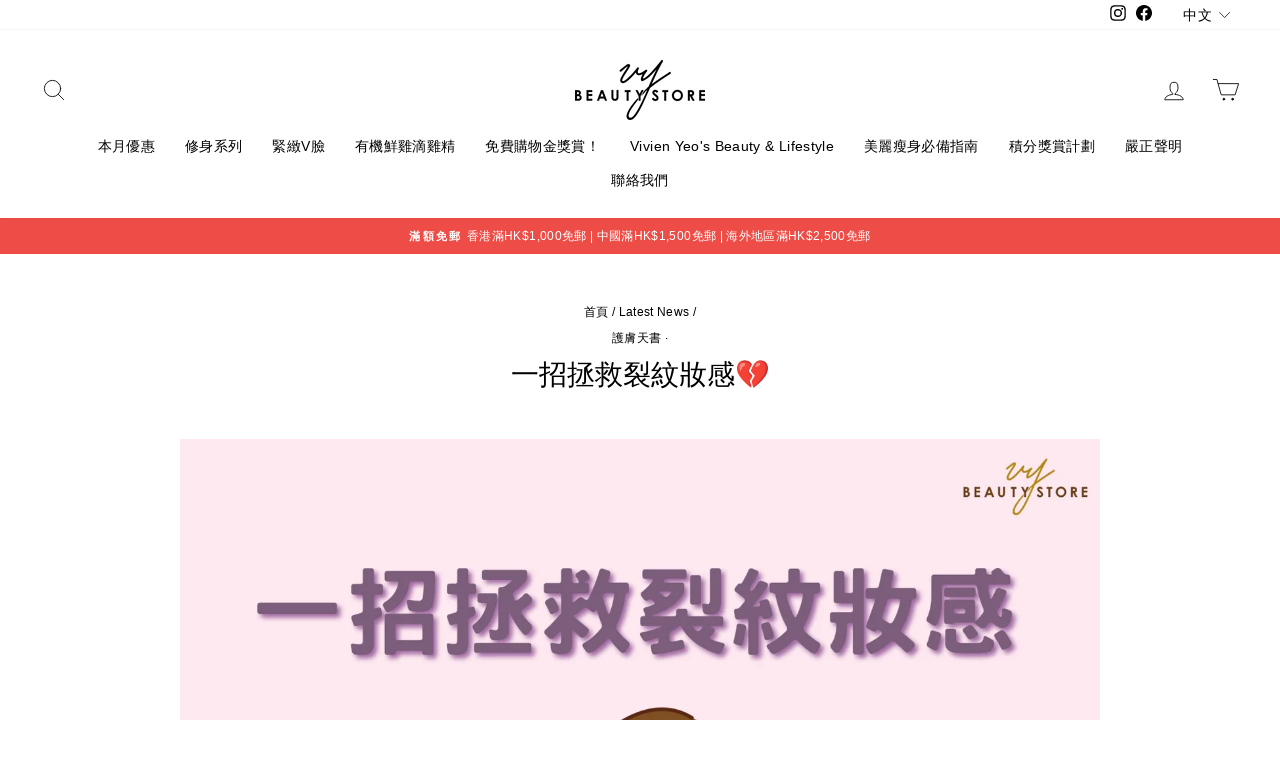

--- FILE ---
content_type: application/x-javascript
request_url: https://www.goldendev.win/shopify/show-recent-orders/shop/status/vivien-yeos-beauty-store.myshopify.com.js?58996611
body_size: -146
content:
var sro_settings_updated = 1677145325;